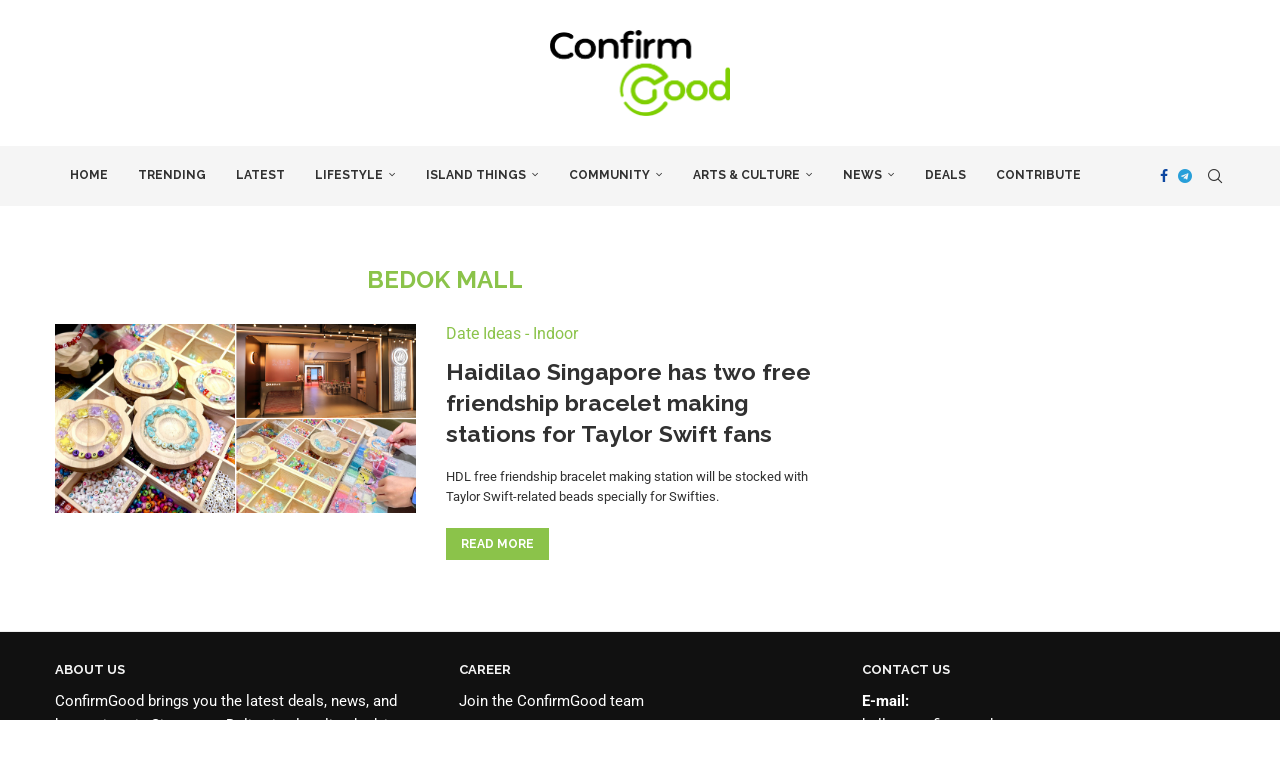

--- FILE ---
content_type: text/plain
request_url: https://www.google-analytics.com/j/collect?v=1&_v=j102&aip=1&a=184891604&t=pageview&_s=1&dl=https%3A%2F%2Fconfirmgood.com%2Fpost%2Ftag%2Fbedok-mall%2F&ul=en-us%40posix&dt=bedok%20mall%20-%20Confirm%20Good&sr=1280x720&vp=1280x720&_u=aGBAgUIhAAAAACAAI~&jid=887067551&gjid=1767892584&cid=1285594977.1769011979&tid=UA-167116954-1&_gid=769824815.1769011979&_slc=1&z=69504160
body_size: -450
content:
2,cG-TQ5RZYYLED